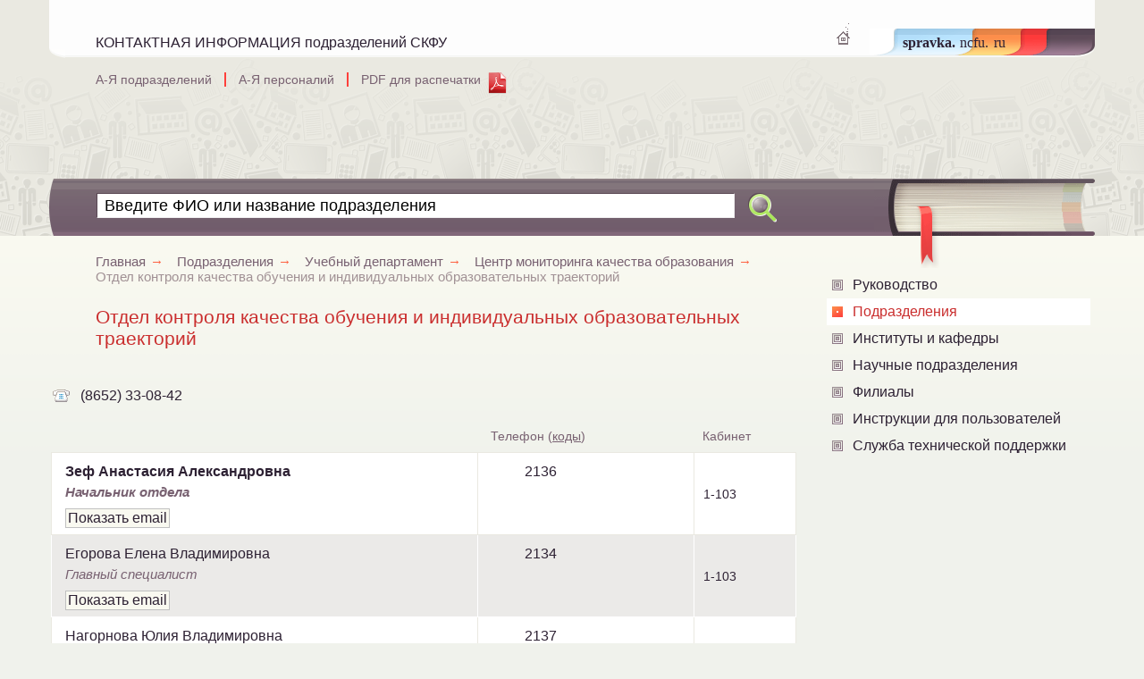

--- FILE ---
content_type: text/html; charset=utf-8
request_url: http://spravka.ncfu.ru/dep/877
body_size: 3418
content:



<!DOCTYPE html 
     PUBLIC "-//W3C//DTD XHTML 1.0 Strict//EN"
     "http://www.w3.org/TR/xhtml1/DTD/xhtml1-strict.dtd">
<html xmlns="http://www.w3.org/1999/xhtml" xml:lang="ru" lang="ru">
<head>
 <title>Контактная информация подразделений СКФУ | Отдел контроля качества обучения и индивидуальных образовательных траекторий</title>
    
    <meta http-equiv="content-type" content="text/html; charset=utf-8" />
	   <link href="/_s_/css/reset.css?1573545236" rel="stylesheet" type="text/css" />
	   <link href="/_s_/css/style.css?1634036038" rel="stylesheet" type="text/css" />
	   <link href="/_s_/css/text.css?1573545236" rel="stylesheet" type="text/css" />
	   <link href="/_s_/spelling/css/smoothness/jquery-ui-1.8.6.custom.css?1573545236" rel="stylesheet" type="text/css" />
	   <link href="/_s_/spelling/css/remark_form.css?1573545236" rel="stylesheet" type="text/css" />
	  <!-- <link href="/_s_/css/print.css?1693311084" rel="stylesheet" type="text/css"  media="print, handheld"  /> -->
    
    
    <script type='text/javascript' src="/jsi18n/" ></script> 
    <script type='text/javascript' src="/_s_/spelling/jquery-1.4.2.min.js?1573545236"></script> 
	<script type='text/javascript' src="/_s_/spelling/jquery-ui-1.8.6.custom.min.js?1573545236"></script> 
	<script type='text/javascript' src="/_s_/spelling/jquery-remark.js?1573545236"></script> 
    <script type="text/javascript"> 
    	//shortcut.add("Ctrl+Enter",function() {alert(2222);});
       function check_focus(field){
        field.value = ""
       	return true;
       }
function readCookie(name) {
	var nameEQ = name + "=";
	var ca = document.cookie.split(';');
	for(var i=0;i < ca.length;i++) {
		var c = ca[i];
		while (c.charAt(0)==' ') c = c.substring(1,c.length);
		if (c.indexOf(nameEQ) == 0) return c.substring(nameEQ.length,c.length);
	}
	return null;
}

	$(document).ready(function(){
		$('#infoalert').css({'left': $(document).width()/2 - 200});

		if(readCookie("banner") !== '1'){
		$('#infoalert1').show(1);
		$('#infoalert').show(1);
		$('#infoalert img, div').click(function(){
			$('#infoalert').hide(1);
			$('#infoalert1').hide(1);
			var now = new Date();
			var time = now.getTime();
			time += 3600 * 1000;
			now.setTime(time);
			document.cookie="banner=1; path=/; expires=" + now.toGMTString() + ";";
		})
		}
	})

function get_email(obj){
	id = $(obj).attr('id')
	$.post('/get_email/',{object_id:id}, function(data){
		if (data != 'fail') {
			$(obj).hide()
		 	$(obj).after(data)
		}
	});
	return false
}
	</script>
    
</head>

<body>
<!--remove banner 25.04.2019
<div id="infoalert1" style="background-image:url(/_s_/i/overlay.png);">
</div>
<div id="infoalert" style="background: white url(/_s_/i/banner.png) center top no-repeat;">
	<img src="/_s_/i/bannerclose.png"/>
	<div>Закрыть</div>
</div>
-->
<div class="l-cont1"><div class="l-cont2"><div class="l-cont3">
 <div class="l-copyright">

	<div class="labis"><br />Департамент информационных технологий СКФУ,<br /> <span class="year">2012  &#8211; 2026</span></div>
	<div class="cop-lcorner"></div>
	<div class="cop-rcorner"></div>
	<div class="cop-zoom"><a href="http://www.estav.ru/works/web"><img src="/_s_/i/copyright.gif" width="58" height="58" alt="" title="" /></a></div>
	<div class="l-letter"><a href="/contact/"><img src="/_s_/i/letter.gif" width="16" height="12" alt="" title="" class="letter-img" /></a><a href="/contact/">Обратиться к разработчику</a></div>
 </div>
 <div class="l-top">
  <div class="l-title">
	<div class="tomain"><a href="/"><img src="/_s_/i/main.gif" width="15" height="24" alt="" title="" /></a></div>
	<h1><a href="/">КОНТАКТНАЯ ИНФОРМАЦИЯ подразделений СКФУ</a></h1>
	<div class="corner"></div>
	<div class="spravka"><div><a href="/"><span class="spr">spravka.</span><span class="nc">ncfu.</span><span class="ru">ru</span></a></div></div>
 </div>
 <div class="l-links">
	<ul class="links">
	<li><a href="/departmens/">А-Я подразделений</a></li>
	<li class="pers"><a href="/person/">А-Я персоналий</a></li>
	<li><a href="/phones_inner.pdf/">PDF для распечатки</a><a href="/phones_inner.pdf/"><img src="/_s_/i/pdf.gif" width="21" height="24" alt="" title="" class="pdf" /></a></li>
	</ul>
 </div>
 <div class="b-search"><div class="h-search">
	<div class="search-right"></div>
	<div class="search-left"></div>
	<div class="l-search">
	<form method="post" action="/search">
	<div><input type="text" name="data" class="sinput" value="Введите ФИО или название подразделения" onfocus="check_focus(this)" /><input type="image" name="image" src="/_s_/i/search.gif" class="sbutton" /></div>
	</form>	
	</div>
 </div></div>
 </div>
 <div class="l-main">
	<div class="tassel"></div> 
	<div class="l-menu">

	<input class="checkbox" id="check" type="checkbox">
	<label class="checkbox-label" for="check">
	Меню
	<span class="menu-bitton"></span>
	</label>


	
	
	<ul class="menu1-l">
	
	<li class="menu1"><a href="/direction/">Руководство</a>
		
	</li>
	
	<li class="menu1"><span class="act1"><a href="/division/">Подразделения</a></span>
		
		
	
			
		
	</li>
	
	<li class="menu1"><a href="/faculty/">Институты и кафедры</a>
		
	</li>
	
	<li class="menu1"><a href="/science/">Научные подразделения</a>
		
	</li>
	
	<li class="menu1"><a href="/branch/">Филиалы</a>
		
	</li>
	
	<li class="menu1"><a href="/manuals/">Инструкции для пользователей</a>
		
	</li>
	
	<li class="menu1"><a href="/support/">Служба технической поддержки</a>
		
	</li>
	
	</ul>

	</div>
	<div class="main">
		
		<div class="l-breadcrumbs">
		<ul class="breadcrumbs">
		<li><a href="/">Главная<span class="arrow">&#8594;</span></a></li>
		
		<li><a href="/division/">Подразделения<span class="arrow">&#8594;</span></a></li>		
		
		<li><a href="/dep/872">Учебный департамент<span class="arrow">&#8594;</span></a></li>		
		
		<li><a href="/dep/876">Центр мониторинга качества образования<span class="arrow">&#8594;</span></a></li>		
		
		<li>Отдел контроля качества обучения и индивидуальных образовательных траекторий</li>
				
		
		</ul>
		</div>

	
	<h2>Отдел контроля качества обучения и индивидуальных образовательных траекторий</h2>
	<div class="l-dir">
	<p><div class="phone">(8652)&nbsp;33-08-42</div></p>
	<table class="dir">
	 <tr>
	  <th>&nbsp;</th>
	  <th class="phone-th">Телефон (<a href="/city_code/">коды</a>)</th>
	  <th class="room-th">Кабинет</th>
	 </tr>
	 
	 <tr class="light">
	  <td class="fio-td"><div class="fio chief">Зеф Анастасия Александровна</div><div class="post chief">Начальник отдела</div>
	    
	      <div class="get_mail" id="pers-765" onClick="get_email(this)">Показать email</div>
	    
	  </td>
	  
	  <td class="phone-td"><div class="phone inner">&nbsp;2136</div></td>
	  <td class="room-td">1-103</td>
	 </tr>
	
	 <tr class="dark">
	  <td class="fio-td"><div class="fio">Егорова Елена Владимировна</div><div class="post">Главный специалист</div>
	    
	      <div class="get_mail" id="pers-1500" onClick="get_email(this)">Показать email</div>
	    
	  </td>
	  
	  <td class="phone-td"><div class="phone inner">&nbsp;2134</div></td>
	  <td class="room-td">1-103</td>
	 </tr>
	
	 <tr class="light">
	  <td class="fio-td"><div class="fio">Нагорнова Юлия Владимировна</div><div class="post">Главный специалист</div>
	    
	  </td>
	  
	  <td class="phone-td"><div class="phone inner">&nbsp;2137</div></td>
	  <td class="room-td">1-103</td>
	 </tr>
	
	</table>	
	
	</div>
    
 

	</div>
 </div>

</div> </div></div>
<script>

function layoutFix(str, reverse) {
  replacer = {
    "q": "й", "w": "ц", "e": "у", "r": "к", "t": "е", "y": "н", "u": "г",
    "i": "ш", "o": "щ", "p": "з", "[": "х", "]": "ъ", "a": "ф", "s": "ы",
    "d": "в", "f": "а", "g": "п", "h": "р", "j": "о", "k": "л", "l": "д",
    ";": "ж", "'": "э", "z": "я", "x": "ч", "c": "с", "v": "м", "b": "и",
    "n": "т", "m": "ь", ",": "б", ".": "ю", "/": ".",
  };
 
  reverse && Object.keys(replacer).forEach(key => {
    let v = replacer[key]
    delete (replacer[key])
    replacer[v] = key
  })
 
   
  for (i = 0; i < str.length; i++) {
    if (replacer[str[i].toLowerCase()] != undefined) {
 
      if (str[i] == str[i].toLowerCase()) {
        replace = replacer[str[i].toLowerCase()];
      } else if (str[i] == str[i].toUpperCase()) {
        replace = replacer[str[i].toLowerCase()].toUpperCase();
      }
 
      str = str.replace(str[i], replace);
    }
  }
 
  return str;
}

var form = document.querySelector('form');

var changeValue = function() {
  var input = form.querySelector('input[name=data]');
  var enteredVal = input.value;
  input.value = layoutFix(enteredVal);
 
}


form.addEventListener('submit', changeValue);
</script>
</body>                                                                         
</html>


--- FILE ---
content_type: text/css
request_url: http://spravka.ncfu.ru/_s_/css/reset.css?1573545236
body_size: 607
content:
html, body, div, span, applet, object, iframe,
h1, h2, h3, h4, h5, h6, p, blockquote, pre,
a, abbr, acronym, address, big, cite, code,
del, dfn, em, font, img, ins, kbd, q, s, samp,
small, strike, strong, sub, sup, tt, var,
dl, dt, dd, ol, ul, li,
fieldset, form, label, legend,
table, caption, tbody, tfoot, thead, tr, th, td {
margin: 0;
padding: 0;
border: 0; 
outline: 0; 
font-weight: inherit;
font-style: inherit;
font-size: 100%;
font-family: inherit;
vertical-align: baseline;
background: transparent; 
} 
/* �� �������� ������� ����� ��� :focus! */
:focus {
/*outline: 0;*/
}
body {
line-height: 1;
color: black;
background: white;
}
ol, ul {
list-style: none;
}
/* ��� ������ ��� ��� ���� ����������� 'cellspacing="0"' � ���� */
table {
border-collapse: collapse;
border-spacing: 0;   
}              
caption, th, td {
text-align: left;
font-weight: normal;
}
blockquote:before, blockquote:after,
q:before, q:after {
content: "";
}
blockquote, q {
quotes: "" "";
}

--- FILE ---
content_type: text/css
request_url: http://spravka.ncfu.ru/_s_/css/style.css?1634036038
body_size: 2423
content:
body{
	background: #F0F2EC url(../i/bg-body.gif) repeat-x top left;
	font: 100% "Verdana", sans-serif;
	color: #2D2133;
}
.l-cont1{
	background: url(../i/bg-top2.gif) repeat-x 0 64px;
	width: 100%;
	text-align: center;
	position: relative;
}
.l-cont2{
	WIDTH: expression((document.documentElement.clientWidth || document.body.clientWidth) < 1024 ? '1000px' : (document.documentElement.clientWidth || document.body.clientWidth) > 1920 ? '1200px' : '100%' );
	min-width: 1000px; 
	max-width: 1200px; 
	margin-left: auto;
	margin-right: auto;
	overflow: hidden;
	position: relative;
}
.l-cont3{
	padding: 0 15px;
	text-align: left;
	overflow: hidden;
	position: relative;
	padding-bottom: 180px;
}
/*-----------------------------------------COPYRIGHT---------------------------------------------------------------*/
.l-copyright{
	position: absolute;
	width: 100%;
	bottom: 0;
	left: 0;
	background: #F9F9F0;
	border-bottom: 10px solid #EAE9E1;
	height: 84px;
	font-family: "Lucida Console", "Monaco", sans-serif;
	font-size: 95%;
}
.cop-zoom{
	position: absolute;
	top: 12px;
	left: 38px;
}
.cop-lcorner{
	position: absolute;
	top: 0;
	left: 0;
	width: 27px;
	height: 13px;
	background: url(../i/cop-lcorner.gif) no-repeat top left;
}
.cop-rcorner{
	position: absolute;
	top: 0;
	right: 0;
	width: 27px;
	height: 13px;
	background: url(../i/cop-rcorner.gif) no-repeat top right;
}
.copyright{
	position: absolute;
	top: 40px;
	left: 105px;
	color: #786171;
}
.labis{
	position: absolute;
	top:15px;
	left: 360px;
}
.labis a:link, .labis a:visited{
	color: #2D2133;
	text-decoration: none;
}
.labis a:hover, .labis a:active{
	color: #786171;
	text-decoration: none;
}
.year{
	font-size: 120%;
}
.l-letter{
	position: absolute;
	right: 0;
	top: 45px;
	width: 267px;
	padding-left: 33px;
	margin-right: 15px;
}
.letter-img{
	position: absolute;
	top: 4px;
	left: 6px;
	padding-right: 10px;
}
.l-letter a:link, .l-letter a:visited{
	color: #786171;
	text-decoration: none;
}
.l-letter a:hover, .l-letter a:active{
	color: #2D2133;
	text-decoration: none;
}
.copyright a:link, .copyright a:visited{
	color: #786171;
	text-decoration: none;
}
.copyright a:hover, .copyright a:active{
	color: #2D2133;
	text-decoration: none;
}
/*--------------------------------------TOP--------------------------------------------------------*/
.l-top{
	position: relative;
	height: 264px;
}
.l-title{
	position: relative;
	height: 64px;
	background: #FDFDFD url(../i/bg-top.gif) repeat-x bottom left;
	zoom: 1;
}
.tomain{
	position: absolute;
	bottom: 10px;
	right: 274px;
}
h1{
	font-family: "Lucida Sans Unicode", "Lucida Grande", sans-serif;
	font-size: 100%;
	position: absolute;
	left: 52px;
	bottom: 7px;
	color: #2D2133;
}
h1 a:link, h1 a:visited{
	color: #2D2133;
	text-decoration: none;
}
h1 a:hover, h1 a:active{
	color: #786171;
	text-decoration: none;
}
.corner{
	position: absolute;
	bottom: 0;
	top: 54px;
	width: 18px;
	height: 11px;
	background: url(../i/corner.gif) no-repeat top left;
}
.spravka{
	position: absolute;
	bottom: 0;
	right:0;
	width: 252px;
	height: 32px;
	font: 16px "Verdana", serif;
	background: url(../i/bg-spravka.gif) no-repeat right top;
}
.spravka a:link, .spravka a:visited, .spravka2{
	display: inline-block;
	width: 163px;
	height: 25px;
	padding: 7px 0 0 37px;
	background: url(../i/spr.gif) no-repeat top left;
	color: #2D2133;
	text-decoration: none;
}
.spravka a:hover, .spravka a:active{
	color: #635869;
	text-decoration: none;
	background: url(../i/spr-act.gif) no-repeat top left;
}
.spr{
	margin-right: 5px;
	font-weight: bold;
}
.nc{
	margin-right: 6px;
}
/*---------------------LINKS------------------------*/
.l-links{
	position: relative;
	margin: 17px 0 0 38px;
	font-family: "Lucida Sans Unicode", "Lucida Grande", sans-serif;	
	font-size: 90%;
	color: #2D2133;
	vertical-align: top;
	zoom: 1;
}
.links li{
	float: left;
	position: relative;
	padding: 0 14px;
}
.links li.pers{
	border-left: 2px solid #FE403B;
	border-right: 2px solid #FE403B;
}
.links a:link, .links a:visited{
	color: #786171;
	text-decoration: none;
}
.links a:hover, .links a:active{
	color: #2D2133;
	text-decoration: none;
}
.pdf{
	position: absolute;
	padding-left: 8px;
}
/*---------------------SEARCH------------------------*/
.b-search{
	position: absolute;
	width: 100%;
	height: 64px;
	top: 200px;
}
.h-search{
	height: 64px;
	background: #786872 url(../i/bg-search.gif) repeat-x top left;
	margin: 0 247px 0 11px;
}
.search-right{
	position: absolute;
	top: 0;
	right: 0;
	width: 247px;
	height: 64px;
	background: url(../i/search-right.gif) no-repeat top right;
}
.search-left{
	position: absolute;
	top: 0;
	left: 0;
	width: 11px;
	height: 64px;
	background: url(../i/search-left.gif) no-repeat top left;
}
.l-search{
	padding: 16px 0 0 42px;
	position: relative;
}
.sinput{
	width: 80%;
	height: 26px;
	border-top: 1px solid #594753;
	border-left: 1px solid #594753;
	border-right: 1px solid #F1F0F1;
	border-bottom: 1px solid #F1F0F1;
	margin-right: 15px;
	font-size: 110%;
	padding: 0 8px;
}
.sbutton{
	background: url(../i/search.gif) no-repeat top left;
	border: none;
	color: #FFFFFF;
	cursor: pointer;
	position: absolute;
}
/*-------------------------------------------------MENU-------------------------------------------*/
.l-menu{
	float: right;
	width: 300px;
}
.menu1-l{
	margin-top: 40px;
}
.menu1 a, .menu1 span{
	display: inline-block;
	padding: 6px 26px 6px 29px;
	width: 15em;
}
.menu1 a:link, .menu1 a:visited{
	background: url(../i/menu1.gif) no-repeat 6px 9px;
	color: #2D2133;
	text-decoration: none;
}
.menu1 a:hover, .menu1 a:active, span.act1{
	background: #FFFFFF url(../i/menu1_act.gif) no-repeat 6px 9px;
	color: #2D2133;
	text-decoration: none;
}
span.act1{
	color: #CA2E2E;
}
.menu1 .act1 a:link, .menu1 .act1 a:visited{
	padding: 0;
	background: none;
	color: #CA2E2E;
	text-decoration: none;
}
.menu1 .act1 a:hover, .menu1 .act1 a:active{
	padding: 0;
	background: none;
	color: #CA2E2E;
	text-decoration: underline;
}
.menu2-l{
	margin: 10px 0 20px 30px;
	font-size: 90%;
}
.menu2 a, .menu2 span{
	display: inline-block;
	padding: 6px 26px 6px 19px;
	width: auto;
}
.menu2 a:link, .menu2 a:visited{
	background: url(../i/menu2.gif) no-repeat 0 11px;
	color: #2D2133;
	text-decoration: none;
}
.menu2 a:hover, .menu2 a:active, .menu2 span{
	background: url(../i/menu2_act.gif) no-repeat 0 11px;
	color: 	#CA2E2E;
	text-decoration: none;
}

.menu2 .act2 a:link, .menu2 .act2 a:visited{
	padding: 0;
	background: none;
	color: #CA2E2E;
	text-decoration: underline;
}
.menu2 .act2 a:hover, .menu2 .act2 a:active{
	padding: 0;
	background: none;
	color: #CA2E2E;
	text-decoration: none;
}

/*-----------------------------------------MAIN---------------------------------------------------*/
.l-main{
	position: relative;
	background: url(../i/bg-main.gif) repeat-x top left;
	zoom: 1;
}
.tassel{
	position: absolute;
	top: 0;
	right: 174px;
	width: 21px;
	height: 36px;
	background: url(../i/tassel.gif) no-repeat top left;
}
.main{
	margin-right: 300px;
	padding: 20px 0 0 0;
	zoom: 1;
}
/*-----------------------------------------BREADCRUMBS---------------------------------------------------*/
.l-breadcrumbs{
	overflow: hidden;
}
.breadcrumbs li{
	float: left;
}
.breadcrumbs{
	color: #A19195;
	font-family: "Lucida Console", "Monaco", sans-serif;
	font-size: 95%;
	margin: 0 28px 30px 52px;
}	
.breadcrumbs a:link, .breadcrumbs a:visited{
	color: #786171;
	text-decoration: none;
}	
.breadcrumbs a:hover, .breadcrumbs a:active{
	color: #A19195;
	text-decoration: none;
}	
.arrow{
 	color: #FE6242;
	padding: 0 15px 0 5px;
}

#infoalert1 {
	position: absolute; 
	z-index:9000; 
	height: 100%; 
	width: 100%; 
	display: none; 

}
#infoalert{
	display: none; 
	position: absolute; 
	z-index: 10000; 
	width:400px; 
	height: 146px; 
	top: 36%;
}
#infoalert img {
	float: right; 	
	cursor: pointer; 
	margin-top: -10px; 
	margin-right: -10px;
}
#infoalert div{
	font: 11pt Verdana; 
	border: 1px #c6c6c6 solid; 
	padding: 2px; 
	text-align: center; 
	background: #f0f0f0; 
	cursor: pointer; 
	width: 80px; 
	height: 20px; 
	margin-top: 113px; 
	margin-left: 160px;
	-webkit-box-shadow: 0px 0px 1px 1px #c6c6c6;
	box-shadow: 0px 0px 2px 1px #c6c6c6; 
}
#infoalert div:hover{
	border:1px solid #c0c0c0;
	box-shadow:0 0 0 0;
}
.get_mail{
	cursor: pointer;
	border: 1px solid #c0c0c0;
	float: left;
	padding: 1px 2px 1px 2px;
	background: url(../i/bg-main.gif) repeat-x top left;
}
.phone.inner {
	background: none!important;
}
/*--------mobile----*/
.checkbox, .checkbox-label {
  display:none;
}

@media only screen and (max-width: 1000px){


.l-menu {
  float:left;
  width: 100%;
  position:relative;
}

.checkbox-label {
    margin-top: 20px;
    margin-bottom: 20px;
    padding-top: 13px;
    padding-bottom: 13px;
	padding-left: 15px;
    padding-right: 15px;
    display: block;
    width: 14%;
    font-size: 3em;
    border: 1px solid #d0d1ce;
    background-color: #e1e2dd;
    border-radius: 3px;
    text-align: center;
 
}

.checkbox-label:active {
  background-color:#d0d1ce;
}


.menu1-l {
	position: absolute;
    top: 60px;
    font-size: 2em;
    background-color: #e1e2dd;
    border: 1px solid #d0d1ce;
}


.menu1-l li {
  display:none;
}

.checkbox:checked ~ .menu1-l li {
  display:block;
  padding-top: 15px;
  padding-bottom: 15px;
}



.main {
  margin-right: 0px;
}

.l-top {
  height: 284px;
}

.sinput{
  height: 56px;
  font-size: 3em;
}


.h-search {
  height: 84px;
  background-size: 4px 84px;
}

.search-left {
  height: 84px;
  background-size: 11px 84px;
}


.search-right {
  height: 84px;
  background-size: 247px 84px;
}

.sbutton {
  height: 54px;
}

.phone, .fio-td {
 font-size: 2em;
}


.links li {
   font-size: 1.5em;
}

h1{
 font-size: 1.3em;
}
}

--- FILE ---
content_type: text/css
request_url: http://spravka.ncfu.ru/_s_/css/text.css?1573545236
body_size: 1009
content:
h2{
	margin: 25px 0 25px 52px;
	color: #CA2E2E;
	font-family: "Lucida Sans Unicode", "Lucida Grande", sans-serif;
	font-size: 130%;
}
h3{
	color: #3E2F39;
	font-family: "Lucida Console", "Monaco", sans-serif;
	font-size: 120%;
	margin: 25px 0 0 52px;
}
h4{
	color: #3B6799;
	font-family: "Verdana", sans-serif;
	font-weight: bold;
	font-size: 120%;
	margin: 30px 20px 8px 52px;
}
.right{
	text-align: right;
}
.center{
	text-align: center;
}
.left{
	text-align: left;
}
.l-main p{
	font-family: "Verdana", sans-serif;
	font-size: 90%;
	padding: 10px 20px 8px 15px;
	margin-right: 40px;
}
.l-main p a:link, .l-main p a:visited{
	color: #3B6799;
	text-decoration: underline;
}
.l-main p a:hover, .l-main p a:active{
	color: #3B6799;
	text-decoration: none;
}
.l-main p.accent{
	background: #F9F9F0;
}
/*-----------------------------------B4L------------------------------------*/
ul.BatchListing{
	margin: 20px 0 30px 15px;
}
.BatchListing li{
	background: url(../i/blist1.gif) no-repeat 0 3px;
	padding-left: 25px;
	margin-bottom: 15px;
	font-size: 90%;
}
.BatchListing a:link, .BatchListing a:visited{
	color: #3B6799;
	text-decoration: underline;
}
.BatchListing a:hover, .BatchListing a:active{
	color: #3B6799;
	text-decoration: none;
}
ul.BatchListing2{
	margin: 20px 0 35px 0px;
}
.BatchListing2 li{
	background: url(../i/blist2.gif) no-repeat 0 3px;
	padding-left: 21px;
	margin-bottom: 13px;
	font-size: 90%;
}
.BatchListing2 a:link, .BatchListing2 a:visited{
	color: #2D2133;
	text-decoration: underline;
}
.BatchListing2 a:hover, .BatchListing2 a:active{
	color: #2D2133;
	text-decoration: none;
}

/*-----------------------------------DIR------------------------------------*/
.l-dir{
	margin: 25px 35px 45px 2px;
}
table.dir{
	border-collapse: collapse;
	width: 100%;
	color: #2D2133;
}
.dir th{
	padding-bottom: 10px;
	font-size: 90%;
	color: #786171;
}
.dir th a:link, .dir th a:visited{
	color: #786171;
	text-decoration: underline;
}
.dir th a:hover, .dir th a:active{
	color: #786171;
	text-decoration: none;
}
.dir th.phone-th{
	padding-left: 15px;
}
.dir th.room-th{
	padding-left: 10px;
}
.dir td{
	padding-top: 12px;
	padding-bottom: 7px;
}
.dir td.fio-td{
	padding-right: 40px;
	padding-left: 15px;
}
.dir td.phone-td{
	width: 13.3em;
	padding-right: 14px;
	padding-left: 15px;
}
.dir td.room-td{
	width: 6.5em;
	font-size: 90%;
	padding-right: 10px;
	padding-left: 10px;
	vertical-align: middle;
	padding-bottom: 11px;
}
.dir .dark td{
	background: #EBEAE8;
	border: 1px solid #FFFFFF;
}
.dir .light td{
	background: #FFFFFF;
	border: 1px solid #EAE9E1;
}
.fio{
	margin-bottom: 5px;
}
.fio a:link, .fio a:visited{
	color: #2D2133;
	text-decoration: underline;
}
.fio a:hover, .fio a:active{
	color: #2D2133;
	text-decoration: none;
}

.post{
	color: #786171;
	font-family: "Arial", sans-serif;
	font-size: 95%;
	font-style: italic;
	margin-bottom: 10px;
}
.chief{
	font-weight: bold;
}

.mail{
	font-size: 90%;
}
.mail a:link, .mail a:visited{
	color: #3B6799;
	text-decoration: underline;
}
.mail a:hover, .mail a:active{
	color: #3B6799;
	text-decoration: none;
}
.phone{
	background: url(../i/phone.gif) no-repeat 1px 1px;
	padding-left: 33px;
	padding-bottom: 10px;
}
.phone.inner{
	background: url(../i/phone-inner.gif) no-repeat left top;
}
.phone.cell{
	background: url(../i/phone-cell.gif) no-repeat 5px 0;
}
.phone.fax{
	background: url(../i/phone-fax.gif) no-repeat 1px 0;
}

table.code{
	border-collapse: collapse;
	color: #2d2133;
	width: 20em;
}
.code td{
	padding: 18px 55px 15px 25px;
	border-bottom: 2px solid #FFFFFF;
	background: #EBEAE8;
}
.code td.city{
	padding: 18px 0 15px 52px;
}
.code .stav td{
	font-size: 110%;
	background: #FFFFFF;
}


--- FILE ---
content_type: text/css
request_url: http://spravka.ncfu.ru/_s_/spelling/css/remark_form.css?1573545236
body_size: 594
content:
.ui-dialog{
	font-size: 80%;
}
#remark_form p{
    margin: 0 0 10px 0;

}
#remark_form .spelling_error{
    background-color:red;
}

#remark_form .display{
    border: 1px solid #092e20;
    padding:4px;
    width: 342px;
    font-size: 10px;
    //background-color: #c8d48d;
    display: block;
    color: #092e20;
}
#remark_form p label {
    color: #000;
}
#remark_form textarea{
    width: 350px; height: 80px;
    border: 1px solid #092e20;
}
#remark_form input[type="text"]{
    width: 350px;
    border: 1px solid #092e20;
}
#remark_form input[type="checkbox"]{
    margin-right: 10px;
}

--- FILE ---
content_type: application/javascript
request_url: http://spravka.ncfu.ru/_s_/spelling/jquery-remark.js?1573545236
body_size: 6500
content:
var gettext = gettext || function(val){return val}

$(function() {
    $(document).bind('keydown', function(e) {
        if (e.keyCode == 13 && e.ctrlKey) {
        	RemarkForm.create(); 
        }
    })
});
var RemarkForm = 
{
	$form: '',
	create: function(){
	    var selection = this.getErrorSelection()
	    if (selection == false) return;
        var context_error = '<span>' + selection.context_left + '</span>'
        	+ '<span class="ui-widget-content ui-state-error">' + selection.context_error
        	+ '</span>' + '<span>' + selection.context_right + '</span>';

		this.$form =  this.$form || $('<div id="send_form"  title = "' + gettext('Submission Form') + '">'
				+'<form id="remark_form">'	
				+'<label>'+gettext('Context of error')+'</label><span id="display" class="display"></span>'    	/* marked text */
	            +'<label>'+gettext('Comment')+' *</label><textarea id="comment" />' 									/* comment */
				+'</form>'
				+'</div>');
		this.$form.dialog({
            resizable: false,
            modal: true,
            width: 380,
            open: function(){ $('#display').html(context_error); },
            beforeClose: function() {$(this).find('form')[0].reset();},
            buttons: {
                'Отправить': function() {
	                var text_errors = '';
	                if ($('#comment').val() == '') text_errors += '<div>'+gettext('Comment is required.')+'</div>';
	                if (text_errors != ''){
	                	RemarkForm.alert(text_errors, gettext('Form has errors.'));
	                    text_errors = '';
	                    return;
	                }
	                $.post('/report/', {
	                		ctx_left: selection.context_left,
	                		error: selection.context_error,
	                		ctx_right: selection.context_right,
	                		url: location.href,
	                		comment: $('#comment').val()},
	                      function(response) { 
	                          if (response == 'ok') {
	                        	  RemarkForm.alert(gettext('Message sent success!'));
	                          }
	                          else {
	                        	  RemarkForm.alert(response);
	                          }
	
	                      });
	                $(this).dialog('close');
            	},
                'Отменить': function() {$(this).dialog('close');}    
        	}
		});
		//alert(11);
		
	},
    getErrorSelection: function() {
        var userSelection;
        if (window.getSelection) { // ie, mozilla, object
            userSelection = window.getSelection();
        } else if (document.getSelection) { // konqueror, string
            userSelection = document.getSelection();
        } else if (document.selection) { // opera, object
            userSelection = document.selection.createRange();
        }
        if(userSelection == '') return false;
        var context_left, context_error, context_right;
        var bodyEl = document.getElementsByTagName('BODY')[0];
        var bodyText;
        if ( ! userSelection.getRangeAt){
            userSelection = userSelection.htmlText;
        }
        if (typeof userSelection == 'object') {
            var range = userSelection.getRangeAt(0); 
            context_left = range.startContainer.nodeValue.substring(0, range.startOffset);
            context_error = userSelection.toString();
            if(range.endContainer.nodeValue != null) context_right = range.endContainer.nodeValue.substring(range.endOffset);
            else context_right = '';
        } else if (typeof userSelection == 'string') {
            bodyText = bodyEl.innerText.replace(/[ \n]+/g, ' ');
            var index = bodyText.indexOf(userSelection);
            var context_start = index;
            var context_end = index + userSelection.length;
            var counter = 5
            while (counter > 0 && context_start >= 0) {
                if (bodyText.charAt(context_start - 1) == " ") counter--;
                context_start--;
            }
            counter = 5;
            while (counter > 0 && context_end < bodyText.length) {
                if (bodyText.charAt(context_end + 1) == " ") counter--;
                context_end++;
            }
            context_left = bodyText.slice(context_start, index);
            context_error = userSelection;
            context_right = bodyText.slice(index + userSelection.length, context_end);
        }

        if (context_error.length > 255) {
            this.alert(gettext('You can\'t mark more then 255 symbols!'));
            return false;
        }
        if (context_left.length > 255) context_left = context_left.substring(context_left.length - 255);
        if (context_right.length > 255) context_right = context_right.substring(0, 255);


        return {
            'context_left': context_left,
            'context_right': context_right,
            'context_error': context_error
        };

    },
	alert: function(message, title) {
	        title = title || gettext('Message');
	        var $form = $('<div title="' + title + '" ><div>' + message + '</div></div>');	
	        $form.dialog({
	            resizable: false,
	            modal: true,
	            width: 300,
	            buttons: {
	                'Ок': function() {
	                    $(this).dialog('close');
	                }
	            }
	        });
    },
	isValidEmail: function(value) {
    	// contributed by Scott Gonzalez: http://projects.scottsplayground.com/email_address_validation/
	    return /^((([a-z]|\d|[!#\$%&'\*\+\-\/=\?\^_`{\|}~]|[\u00A0-\uD7FF\uF900-\uFDCF\uFDF0-\uFFEF])+(\.([a-z]|\d|[!#\$%&'\*\+\-\/=\?\^_`{\|}~]|[\u00A0-\uD7FF\uF900-\uFDCF\uFDF0-\uFFEF])+)*)|((\x22)((((\x20|\x09)*(\x0d\x0a))?(\x20|\x09)+)?(([\x01-\x08\x0b\x0c\x0e-\x1f\x7f]|\x21|[\x23-\x5b]|[\x5d-\x7e]|[\u00A0-\uD7FF\uF900-\uFDCF\uFDF0-\uFFEF])|(\\([\x01-\x09\x0b\x0c\x0d-\x7f]|[\u00A0-\uD7FF\uF900-\uFDCF\uFDF0-\uFFEF]))))*(((\x20|\x09)*(\x0d\x0a))?(\x20|\x09)+)?(\x22)))@((([a-z]|\d|[\u00A0-\uD7FF\uF900-\uFDCF\uFDF0-\uFFEF])|(([a-z]|\d|[\u00A0-\uD7FF\uF900-\uFDCF\uFDF0-\uFFEF])([a-z]|\d|-|\.|_|~|[\u00A0-\uD7FF\uF900-\uFDCF\uFDF0-\uFFEF])*([a-z]|\d|[\u00A0-\uD7FF\uF900-\uFDCF\uFDF0-\uFFEF])))\.)+(([a-z]|[\u00A0-\uD7FF\uF900-\uFDCF\uFDF0-\uFFEF])|(([a-z]|[\u00A0-\uD7FF\uF900-\uFDCF\uFDF0-\uFFEF])([a-z]|\d|-|\.|_|~|[\u00A0-\uD7FF\uF900-\uFDCF\uFDF0-\uFFEF])*([a-z]|[\u00A0-\uD7FF\uF900-\uFDCF\uFDF0-\uFFEF])))\.?$/i.test(value);
	}
	    
};

--- FILE ---
content_type: text/javascript
request_url: http://spravka.ncfu.ru/jsi18n/
body_size: 1387
content:


(function(globals) {

  var django = globals.django || (globals.django = {});

  
  django.pluralidx = function(n) {
    var v=n%10==1 && n%100!=11 ? 0 : n%10>=2 && n%10<=4 && (n%100<10 || n%100>=20) ? 1 : 2;
    if (typeof(v) == 'boolean') {
      return v ? 1 : 0;
    } else {
      return v;
    }
  };
  

  /* gettext library */

  django.catalog = django.catalog || {};
  
  var newcatalog = {
    "Comment": "\u041a\u043e\u043c\u043c\u0435\u043d\u0442\u0430\u0440\u0438\u0439", 
    "Comment is required.": "\u041a\u043e\u043c\u043c\u0435\u043d\u0442\u0430\u0440\u0438\u0439 \u043d\u0435 \u043c\u043e\u0436\u0435\u0442 \u0431\u044b\u0442\u044c \u043f\u0443\u0441\u0442\u044b\u043c.", 
    "Context of error": "\u041a\u043e\u043d\u0442\u0435\u043a\u0441\u0442 \u043e\u0448\u0438\u0431\u043a\u0438", 
    "Form has errors.": "\u0415\u0441\u0442\u044c \u043e\u0448\u0438\u0431\u043a\u0438.", 
    "Message": "\u0421\u043e\u043e\u0431\u0449\u0435\u043d\u0438\u0435", 
    "Message sent success!": "\u0421\u043e\u043e\u0431\u0449\u0435\u043d\u0438\u0435 \u0443\u0441\u043f\u0435\u0448\u043d\u043e \u043e\u0442\u043f\u0440\u0430\u0432\u043b\u0435\u043d\u043d\u043e!", 
    "Submission Form": "\u0424\u043e\u0440\u043c\u0430 \u043e\u0442\u043f\u0440\u0430\u0432\u043a\u0438", 
    "You can't mark more then 255 symbols!": "\u0412\u044b \u043d\u0435 \u043c\u043e\u0436\u0435\u0442\u0435 \u0432\u044b\u0434\u0435\u043b\u0438\u0442\u044c \u0431\u043e\u043b\u044c\u0448\u0435 255 \u0441\u0438\u043c\u0432\u043e\u043b\u043e\u0432!"
  };
  for (var key in newcatalog) {
    django.catalog[key] = newcatalog[key];
  }
  

  if (!django.jsi18n_initialized) {
    django.gettext = function(msgid) {
      var value = django.catalog[msgid];
      if (typeof(value) == 'undefined') {
        return msgid;
      } else {
        return (typeof(value) == 'string') ? value : value[0];
      }
    };

    django.ngettext = function(singular, plural, count) {
      var value = django.catalog[singular];
      if (typeof(value) == 'undefined') {
        return (count == 1) ? singular : plural;
      } else {
        return value[django.pluralidx(count)];
      }
    };

    django.gettext_noop = function(msgid) { return msgid; };

    django.pgettext = function(context, msgid) {
      var value = django.gettext(context + '\x04' + msgid);
      if (value.indexOf('\x04') != -1) {
        value = msgid;
      }
      return value;
    };

    django.npgettext = function(context, singular, plural, count) {
      var value = django.ngettext(context + '\x04' + singular, context + '\x04' + plural, count);
      if (value.indexOf('\x04') != -1) {
        value = django.ngettext(singular, plural, count);
      }
      return value;
    };

    django.interpolate = function(fmt, obj, named) {
      if (named) {
        return fmt.replace(/%\(\w+\)s/g, function(match){return String(obj[match.slice(2,-2)])});
      } else {
        return fmt.replace(/%s/g, function(match){return String(obj.shift())});
      }
    };


    /* formatting library */

    django.formats = {
    "DATETIME_FORMAT": "N j, Y, P", 
    "DATETIME_INPUT_FORMATS": [
      "%Y-%m-%d %H:%M:%S", 
      "%Y-%m-%d %H:%M:%S.%f", 
      "%Y-%m-%d %H:%M", 
      "%Y-%m-%d", 
      "%m/%d/%Y %H:%M:%S", 
      "%m/%d/%Y %H:%M:%S.%f", 
      "%m/%d/%Y %H:%M", 
      "%m/%d/%Y", 
      "%m/%d/%y %H:%M:%S", 
      "%m/%d/%y %H:%M:%S.%f", 
      "%m/%d/%y %H:%M", 
      "%m/%d/%y"
    ], 
    "DATE_FORMAT": "N j, Y", 
    "DATE_INPUT_FORMATS": [
      "%Y-%m-%d", 
      "%m/%d/%Y", 
      "%m/%d/%y", 
      "%b %d %Y", 
      "%b %d, %Y", 
      "%d %b %Y", 
      "%d %b, %Y", 
      "%B %d %Y", 
      "%B %d, %Y", 
      "%d %B %Y", 
      "%d %B, %Y"
    ], 
    "DECIMAL_SEPARATOR": ".", 
    "FIRST_DAY_OF_WEEK": "0", 
    "MONTH_DAY_FORMAT": "F j", 
    "NUMBER_GROUPING": "0", 
    "SHORT_DATETIME_FORMAT": "m/d/Y P", 
    "SHORT_DATE_FORMAT": "m/d/Y", 
    "THOUSAND_SEPARATOR": ",", 
    "TIME_FORMAT": "P", 
    "TIME_INPUT_FORMATS": [
      "%H:%M:%S", 
      "%H:%M:%S.%f", 
      "%H:%M"
    ], 
    "YEAR_MONTH_FORMAT": "F Y"
  };

    django.get_format = function(format_type) {
      var value = django.formats[format_type];
      if (typeof(value) == 'undefined') {
        return format_type;
      } else {
        return value;
      }
    };

    /* add to global namespace */
    globals.pluralidx = django.pluralidx;
    globals.gettext = django.gettext;
    globals.ngettext = django.ngettext;
    globals.gettext_noop = django.gettext_noop;
    globals.pgettext = django.pgettext;
    globals.npgettext = django.npgettext;
    globals.interpolate = django.interpolate;
    globals.get_format = django.get_format;

    django.jsi18n_initialized = true;
  }

}(this));

